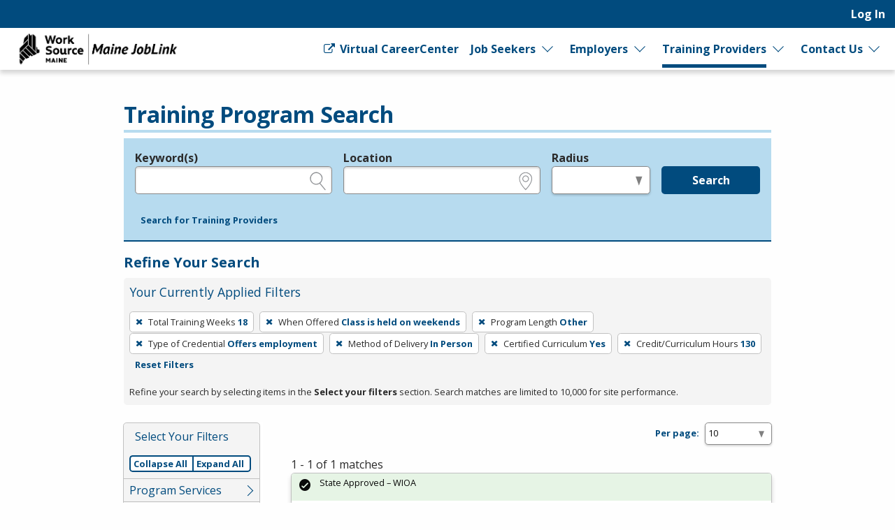

--- FILE ---
content_type: image/svg+xml
request_url: https://joblink.maine.gov/assets/layouts/icons-04cc0195d8153d4ff3346533c5a89a28189258b8acf9655e43278bb9f78146c8.svg
body_size: 2112
content:
<svg id="Layer_1" data-name="Layer 1" xmlns="http://www.w3.org/2000/svg" viewBox="0 0 1000 50"><defs><style>.cls-1{fill:#939598;}</style></defs><g id="search"><path class="cls-1" d="M39.61,40.8a1,1,0,0,1-.08.45.78.78,0,0,1-.31.34.77.77,0,0,1-.43.13.79.79,0,0,1-.61-.29L28.9,30.13a11.25,11.25,0,0,1-5.47,1.8A10.93,10.93,0,0,1,18,30.84a10.92,10.92,0,0,1-4.41-3.7A11.29,11.29,0,0,1,16,11.68,11.28,11.28,0,0,1,33.44,24.37a10.9,10.9,0,0,1-3.21,4.76l9.2,11.24A.72.72,0,0,1,39.61,40.8Zm-25-15.27a9.45,9.45,0,0,0,8.24,4.73,9.59,9.59,0,0,0,9.39-11.45,9.35,9.35,0,0,0-2.62-4.89,9.5,9.5,0,0,0-4.91-2.61,9.59,9.59,0,0,0-11.42,9.42A9.23,9.23,0,0,0,14.64,25.53Z"/></g><g id="location"><path class="cls-1" d="M80.56,11.14a11.8,11.8,0,0,1,5.8,10.11A15.64,15.64,0,0,1,85.13,27a31.49,31.49,0,0,1-2.89,5.54,49.61,49.61,0,0,1-3.45,4.7c-.94,1.13-1.91,2.22-2.9,3.25l-1.22,1.22c-.86-.81-1.87-1.88-3-3.19A48.38,48.38,0,0,1,66,30.77q-3-5.31-3-9.52a11.7,11.7,0,0,1,5.8-10.11,11.38,11.38,0,0,1,5.92-1.61A11.25,11.25,0,0,1,80.56,11.14ZM75.73,38.47c.88-.9,1.73-1.86,2.55-2.87a46.13,46.13,0,0,0,3-4.15,27.55,27.55,0,0,0,2.54-4.92,15.09,15.09,0,0,0,1.07-5.28,10.2,10.2,0,0,0-1.39-5.19,10.74,10.74,0,0,0-3.67-3.67,10.41,10.41,0,0,0-10.36,0,10.74,10.74,0,0,0-3.67,3.67,10.2,10.2,0,0,0-1.39,5.19,15.3,15.3,0,0,0,1.06,5.28A27.64,27.64,0,0,0,68,31.45a46.13,46.13,0,0,0,3,4.15c.82,1,1.67,2,2.55,2.87.34.36.69.72,1.06,1.06ZM77.6,16.18a5.78,5.78,0,0,1,2.14,2.14,5.83,5.83,0,0,1,0,5.86,5.93,5.93,0,0,1-2.14,2.14,5.89,5.89,0,0,1-5.86,0,5.86,5.86,0,0,1-2.14-2.14,5.86,5.86,0,0,1,2.14-8,5.83,5.83,0,0,1,5.86,0ZM76.86,25a4.51,4.51,0,0,0,1.59-1.6,4.28,4.28,0,0,0,0-4.37,4.51,4.51,0,0,0-1.59-1.6,4.36,4.36,0,0,0-4.38,0,4.51,4.51,0,0,0-1.59,1.6,4.28,4.28,0,0,0,0,4.37A4.51,4.51,0,0,0,72.48,25a4.36,4.36,0,0,0,4.38,0Z"/></g><g id="home"><path class="cls-1" d="M138.75,24.07q.52.53.36.87t-.87.36h-2.71v10a5.47,5.47,0,0,1,0,.67.65.65,0,0,1-.26.42,1.11,1.11,0,0,1-.74.2h-6.56v-10h-6.57v10h-6.25c-.6,0-1-.11-1.12-.33a1.66,1.66,0,0,1-.23-1v-10h-2.7c-.48,0-.76-.12-.87-.36s0-.52.35-.87l12.88-12.94a1.67,1.67,0,0,1,1.22-.51,1.71,1.71,0,0,1,1.23.51Z"/></g><g id="calendar"><path class="cls-1" d="M189.62,14.42v23a2.15,2.15,0,0,1-.71,1.62,2.24,2.24,0,0,1-1.6.67H162a2.2,2.2,0,0,1-1.61-.67,2.22,2.22,0,0,1-.67-1.62v-23a2.18,2.18,0,0,1,.67-1.61,2.21,2.21,0,0,1,1.61-.68h2.32V10.39a2.85,2.85,0,0,1,2.86-2.86h1.16a2.85,2.85,0,0,1,2.87,2.86v1.74h6.89V10.39a2.72,2.72,0,0,1,.87-2,2.85,2.85,0,0,1,2-.83h1.13a2.89,2.89,0,0,1,2.06.83,2.62,2.62,0,0,1,.84,2v1.74h2.29a2.19,2.19,0,0,1,1.6.68A2.26,2.26,0,0,1,189.62,14.42ZM162,24.2h5.18V19H162Zm0,6.89h5.18V25.36H162Zm0,6.34h5.18V32.25H162Zm6.92-21.85V10.39a.46.46,0,0,0-.19-.38.81.81,0,0,0-.39-.2h-1.16a.47.47,0,0,0-.38.2.83.83,0,0,0-.2.38v5.19a.56.56,0,0,0,.2.41.45.45,0,0,0,.38.17h1.16a.54.54,0,0,0,.39-.17A.63.63,0,0,0,168.92,15.58Zm-.58,8.62h5.73V19h-5.73Zm0,6.89h5.73V25.36h-5.73Zm0,6.34h5.73V32.25h-5.73Zm6.89-13.23H181V19h-5.76Zm0,6.89H181V25.36h-5.76Zm0,6.34H181V32.25h-5.76Zm7.47-21.85V10.39a.49.49,0,0,0-.16-.38.69.69,0,0,0-.42-.2H181a.57.57,0,0,0-.41.2.4.4,0,0,0-.16.38v5.19a.59.59,0,0,0,.16.41.43.43,0,0,0,.41.17h1.13a.57.57,0,0,0,.42-.17A.53.53,0,0,0,182.7,15.58Zm-.58,8.62h5.19V19h-5.19Zm0,6.89h5.19V25.36h-5.19Zm0,6.34h5.19V32.25h-5.19Z"/></g><g id="help"><path class="cls-1" d="M225.46,8.81a14.79,14.79,0,0,1,15,14.56,14.24,14.24,0,0,1-4.19,10.52,14.76,14.76,0,0,1-20.92.33,14.34,14.34,0,0,1-4.51-10.4A14.2,14.2,0,0,1,215,13.29,14.3,14.3,0,0,1,225.46,8.81Zm5.28,13.27a4,4,0,0,0,.84-2.51,4.29,4.29,0,0,0-1.71-3.74,7.33,7.33,0,0,0-4.35-1.22,6,6,0,0,0-3.34.84c-1.46.9-2.24,2.46-2.32,4.7v.13h3.54v-.13a3.53,3.53,0,0,1,.51-1.74,2,2,0,0,1,1.78-.77,1.78,1.78,0,0,1,1.64.64,2.23,2.23,0,0,1,.51,1.42,2.27,2.27,0,0,1-.51,1.28,2.37,2.37,0,0,1-.65.65l-.7.48c-.22.15-.43.31-.65.48l-.68.55a3.44,3.44,0,0,0-.54.55,5.4,5.4,0,0,0-.58,2.51v.26H227v-.13a4,4,0,0,1,.12-.9,2.24,2.24,0,0,1,.91-1.16l.9-.58A8.19,8.19,0,0,0,230.74,22.08ZM225.4,32.64A2.14,2.14,0,0,0,227,32a2.07,2.07,0,0,0,.61-1.52,1.89,1.89,0,0,0-.54-1.57,2.15,2.15,0,0,0-1.58-.62h-.06a2.15,2.15,0,0,0-1.52.58,2.2,2.2,0,0,0-.67,1.49,2.1,2.1,0,0,0,.61,1.57,2.28,2.28,0,0,0,1.51.68Z"/></g><path class="cls-1" d="M282.8,11.2A2.77,2.77,0,0,1,285.61,14V33.7a2.75,2.75,0,0,1-.81,2,2.69,2.69,0,0,1-2,.84H265.92a2.87,2.87,0,0,1-2.81-2.81V14a2.69,2.69,0,0,1,.84-2,2.77,2.77,0,0,1,2-.81Zm0,22.5V14H265.92V33.7ZM273,16.82v5.63h-4.22V16.82Zm-1.41,7v1.41h-2.81V23.85Zm4.22,2.82v1.4h-7v-1.4ZM280,29.48v1.41H268.74V29.48Zm-7-4.22V23.85h7v1.41Zm1.4-5.62V16.82H280v2.82ZM280,21v1.41h-5.63V21Zm-2.81,7v-1.4H280v1.4Z"/><path class="cls-1" d="M310.64,24a13,13,0,0,1,3.77-9.11,13.71,13.71,0,0,1,4.13-2.76,12.34,12.34,0,0,1,5-1,13.44,13.44,0,0,1,5,1,12.05,12.05,0,0,1,4.1,2.76,14.05,14.05,0,0,1,2.75,4.1,11.77,11.77,0,0,1,1,5,13.11,13.11,0,0,1-3.77,9.14,12.31,12.31,0,0,1-4.1,2.76,13.92,13.92,0,0,1-5,1,11.47,11.47,0,0,1-5-1,15.54,15.54,0,0,1-4.13-2.76A11.14,11.14,0,0,1,311.66,29,14.54,14.54,0,0,1,310.64,24Zm3.22,0a9.71,9.71,0,0,0,14.54,8.4,9.68,9.68,0,0,0-4.85-18.06,9.32,9.32,0,0,0-3.77.77,9.55,9.55,0,0,0-5.15,5.15A9.41,9.41,0,0,0,313.86,24Zm8.07,0V17.82a1.53,1.53,0,0,1,.47-1.13,1.68,1.68,0,0,1,1.15-.49,1.32,1.32,0,0,1,1.13.49,1.85,1.85,0,0,1,.47,1.13v5.51l3.91,3.88a1.6,1.6,0,0,1,.47,1.16,1.5,1.5,0,0,1-.47,1.13,1.66,1.66,0,0,1-1.14.45,1.5,1.5,0,0,1-1.14-.45l-4.38-4.35a.6.6,0,0,0-.11-.14c-.06-.06-.09-.09-.09-.11l-.11-.19,0-.11s0-.05-.06-.14l-.05-.14A1.84,1.84,0,0,1,321.93,24Z"/></svg>